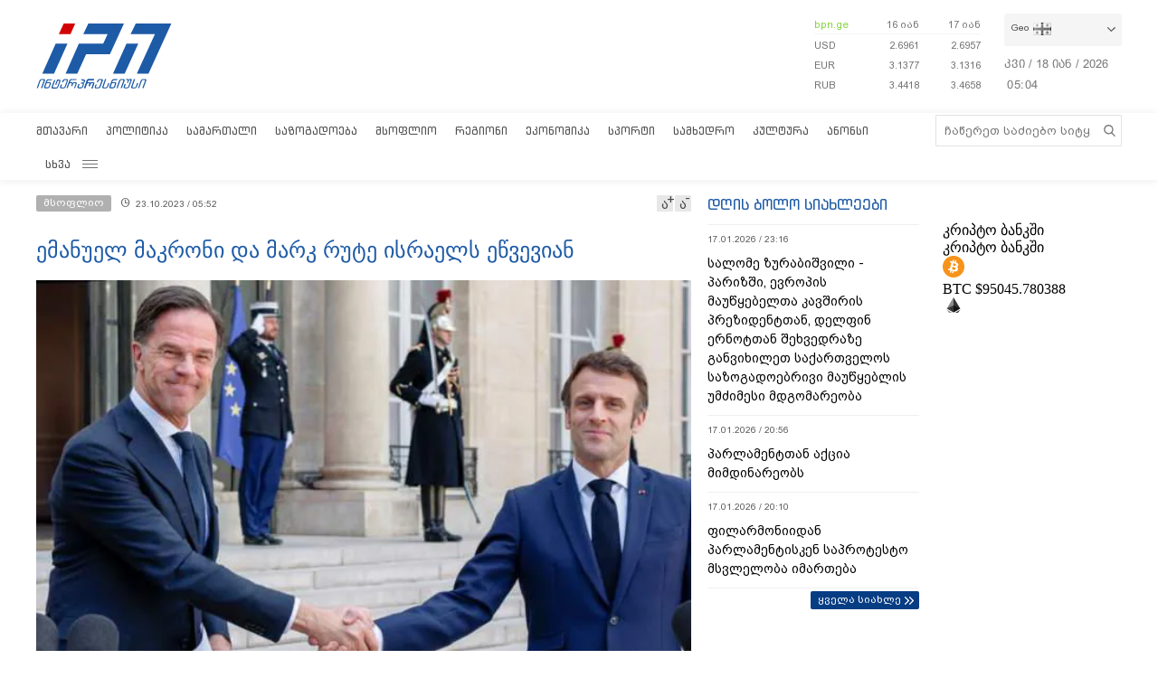

--- FILE ---
content_type: text/html; charset=utf-8
request_url: https://www.google.com/recaptcha/api2/aframe
body_size: 267
content:
<!DOCTYPE HTML><html><head><meta http-equiv="content-type" content="text/html; charset=UTF-8"></head><body><script nonce="Z7hgDgPAVF67offGfr4Yug">/** Anti-fraud and anti-abuse applications only. See google.com/recaptcha */ try{var clients={'sodar':'https://pagead2.googlesyndication.com/pagead/sodar?'};window.addEventListener("message",function(a){try{if(a.source===window.parent){var b=JSON.parse(a.data);var c=clients[b['id']];if(c){var d=document.createElement('img');d.src=c+b['params']+'&rc='+(localStorage.getItem("rc::a")?sessionStorage.getItem("rc::b"):"");window.document.body.appendChild(d);sessionStorage.setItem("rc::e",parseInt(sessionStorage.getItem("rc::e")||0)+1);localStorage.setItem("rc::h",'1768712678993');}}}catch(b){}});window.parent.postMessage("_grecaptcha_ready", "*");}catch(b){}</script></body></html>